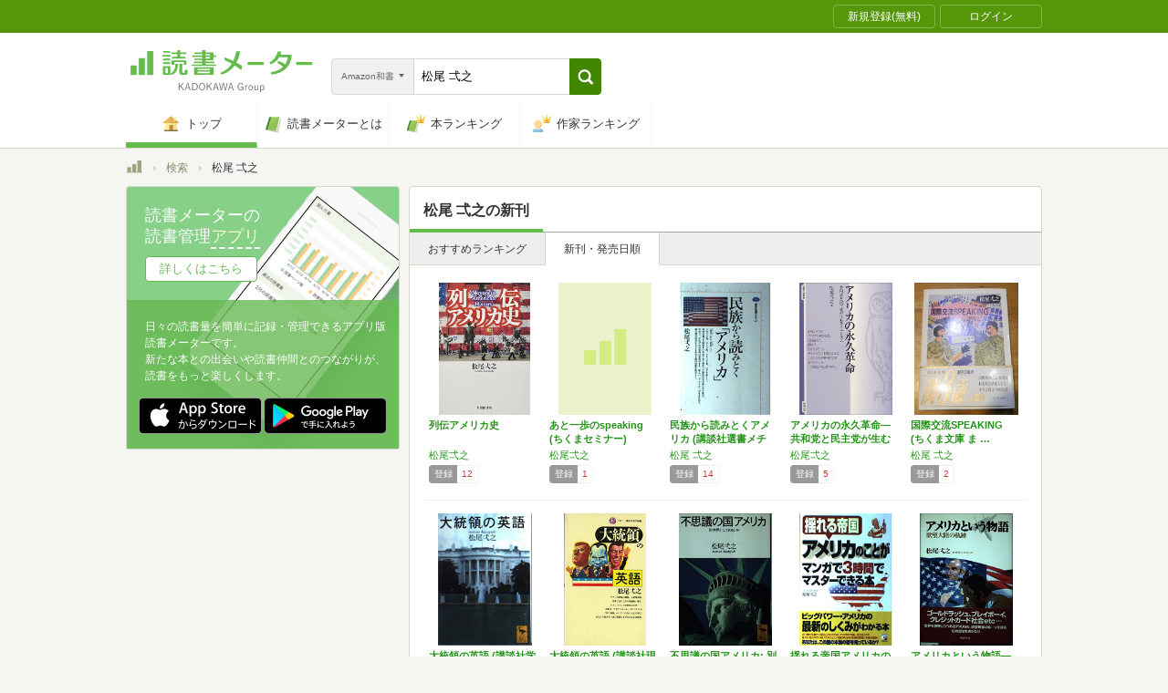

--- FILE ---
content_type: text/html; charset=utf-8
request_url: https://bookmeter.com/search?author=%E6%9D%BE%E5%B0%BE+%E5%BC%8C%E4%B9%8B&keyword=%E6%9D%BE%E5%B0%BE+%E5%BC%8C%E4%B9%8B&partial=true&sort=release_date&type=japanese_v2&page=1
body_size: 2830
content:
<span data-pagination="{&quot;pagination&quot;:{&quot;sort_field&quot;:&quot;published_at&quot;,&quot;sort_order&quot;:&quot;desc&quot;,&quot;offset&quot;:0,&quot;per_page&quot;:20,&quot;total&quot;:16}}" id="contents"><div class="books book-list book-list--grid"><ul class="book-list__group"><li class="group__book"><div class="book__thumbnail"><div class="thumbnail__cover"><a href="/books/11808298"><img alt="列伝アメリカ史" class="cover__image" src="https://m.media-amazon.com/images/I/51lBmoDXiLL._SL500_.jpg" /></a><div class="cover__icon"></div></div><div class="thumbnail__action"><div data-modal="{&quot;id&quot;:&quot;js_modal_c537553140110b3bbe7dac2258244142&quot;}" class="js-modal-button modal-button"><span class="action__icon"><nil></nil></span><span class="action__text">本を登録する</span></div></div></div><div class="book__detail"><div class="detail__title"><a href="/books/11808298">列伝アメリカ史</a></div><ul class="detail__authors"><li><a href="/search?author=%E6%9D%BE%E5%B0%BE%E5%BC%8C%E4%B9%8B">松尾弌之</a></li></ul><div class="detail__page">309</div><dl class="detail__options"><dt class="options__title">登録</dt><dd class="options__item">12</dd></dl></div></li><li class="group__book"><div class="book__thumbnail"><div class="thumbnail__cover"><a href="/books/6250602"><img alt="あと一歩のspeaking (ちくまセミナー)" class="cover__image" src="https://bookmeter.com/images/common/book.png" /></a><div class="cover__icon"></div></div><div class="thumbnail__action"><div data-modal="{&quot;id&quot;:&quot;js_modal_c537553140110b3bbe7dac2258244142&quot;}" class="js-modal-button modal-button"><span class="action__icon"><nil></nil></span><span class="action__text">本を登録する</span></div></div></div><div class="book__detail"><div class="detail__title"><a href="/books/6250602">あと一歩のspeaking (ちくまセミナー)</a></div><ul class="detail__authors"><li><a href="/search?author=%E6%9D%BE%E5%B0%BE%E5%BC%8C%E4%B9%8B">松尾弌之</a></li></ul><div class="detail__page">202</div><dl class="detail__options"><dt class="options__title">登録</dt><dd class="options__item">1</dd></dl></div></li><li class="group__book"><div class="book__thumbnail"><div class="thumbnail__cover"><a href="/books/1848959"><img alt="民族から読みとくアメリカ (講談社選書メチエ 187)" class="cover__image" src="https://m.media-amazon.com/images/I/41V7OcCSuFL._SL500_.jpg" /></a><div class="cover__icon"></div></div><div class="thumbnail__action"><div data-modal="{&quot;id&quot;:&quot;js_modal_c537553140110b3bbe7dac2258244142&quot;}" class="js-modal-button modal-button"><span class="action__icon"><nil></nil></span><span class="action__text">本を登録する</span></div></div></div><div class="book__detail"><div class="detail__title"><a href="/books/1848959">民族から読みとくアメリカ (講談社選書メチエ…</a></div><ul class="detail__authors"><li><a href="/search?author=%E6%9D%BE%E5%B0%BE+%E5%BC%8C%E4%B9%8B">松尾 弌之</a></li></ul><div class="detail__page">268</div><dl class="detail__options"><dt class="options__title">登録</dt><dd class="options__item">14</dd></dl></div></li><li class="group__book"><div class="book__thumbnail"><div class="thumbnail__cover"><a href="/books/1663953"><img alt="アメリカの永久革命―共和党と民主党が生むダイナミズム (智慧の海叢書)" class="cover__image" src="https://m.media-amazon.com/images/I/41DTECF9G9L._SL500_.jpg" /></a><div class="cover__icon"></div></div><div class="thumbnail__action"><div data-modal="{&quot;id&quot;:&quot;js_modal_c537553140110b3bbe7dac2258244142&quot;}" class="js-modal-button modal-button"><span class="action__icon"><nil></nil></span><span class="action__text">本を登録する</span></div></div></div><div class="book__detail"><div class="detail__title"><a href="/books/1663953">アメリカの永久革命―共和党と民主党が生むダイ…</a></div><ul class="detail__authors"><li><a href="/search?author=%E6%9D%BE%E5%B0%BE%E5%BC%8C%E4%B9%8B">松尾弌之</a></li></ul><div class="detail__page">212</div><dl class="detail__options"><dt class="options__title">登録</dt><dd class="options__item">5</dd></dl></div></li><li class="group__book"><div class="book__thumbnail"><div class="thumbnail__cover"><a href="/books/647354"><img alt="国際交流SPEAKING (ちくま文庫 ま 11-1)" class="cover__image" src="https://m.media-amazon.com/images/I/514G9oFDZfL._SL500_.jpg" /></a><div class="cover__icon"></div></div><div class="thumbnail__action"><div data-modal="{&quot;id&quot;:&quot;js_modal_c537553140110b3bbe7dac2258244142&quot;}" class="js-modal-button modal-button"><span class="action__icon"><nil></nil></span><span class="action__text">本を登録する</span></div></div></div><div class="book__detail"><div class="detail__title"><a href="/books/647354">国際交流SPEAKING (ちくま文庫 ま …</a></div><ul class="detail__authors"><li><a href="/search?author=%E6%9D%BE%E5%B0%BE+%E5%BC%8C%E4%B9%8B">松尾 弌之</a></li></ul><div class="detail__page">253</div><dl class="detail__options"><dt class="options__title">登録</dt><dd class="options__item">2</dd></dl></div></li></ul><ul class="book-list__group"><li class="group__book"><div class="book__thumbnail"><div class="thumbnail__cover"><a href="/books/468168"><img alt="大統領の英語 (講談社学術文庫 1573)" class="cover__image" src="https://m.media-amazon.com/images/I/51GecFI7GiL._SL500_.jpg" /></a><div class="cover__icon"></div></div><div class="thumbnail__action"><div data-modal="{&quot;id&quot;:&quot;js_modal_c537553140110b3bbe7dac2258244142&quot;}" class="js-modal-button modal-button"><span class="action__icon"><nil></nil></span><span class="action__text">本を登録する</span></div></div></div><div class="book__detail"><div class="detail__title"><a href="/books/468168">大統領の英語 (講談社学術文庫 1573)</a></div><ul class="detail__authors"><li><a href="/search?author=%E6%9D%BE%E5%B0%BE+%E5%BC%8C%E4%B9%8B">松尾 弌之</a></li></ul><div class="detail__page">400</div><dl class="detail__options"><dt class="options__title">登録</dt><dd class="options__item">40</dd></dl></div></li><li class="group__book"><div class="book__thumbnail"><div class="thumbnail__cover"><a href="/books/422713"><img alt="大統領の英語 (講談社現代新書)" class="cover__image" src="https://m.media-amazon.com/images/I/51UnqAfUwHL._SL500_.jpg" /></a><div class="cover__icon"></div></div><div class="thumbnail__action"><div data-modal="{&quot;id&quot;:&quot;js_modal_c537553140110b3bbe7dac2258244142&quot;}" class="js-modal-button modal-button"><span class="action__icon"><nil></nil></span><span class="action__text">本を登録する</span></div></div></div><div class="book__detail"><div class="detail__title"><a href="/books/422713">大統領の英語 (講談社現代新書)</a></div><ul class="detail__authors"><li><a href="/search?author=%E6%9D%BE%E5%B0%BE+%E5%BC%8C%E4%B9%8B">松尾 弌之</a></li></ul><div class="detail__page">245</div><dl class="detail__options"><dt class="options__title">登録</dt><dd class="options__item">10</dd></dl></div></li><li class="group__book"><div class="book__thumbnail"><div class="thumbnail__cover"><a href="/books/394465"><img alt="不思議の国アメリカ: 別世界としての50州 (講談社学術文庫 1488)" class="cover__image" src="https://m.media-amazon.com/images/I/418Pdf0yHkL._SL500_.jpg" /></a><div class="cover__icon"></div></div><div class="thumbnail__action"><div data-modal="{&quot;id&quot;:&quot;js_modal_c537553140110b3bbe7dac2258244142&quot;}" class="js-modal-button modal-button"><span class="action__icon"><nil></nil></span><span class="action__text">本を登録する</span></div></div></div><div class="book__detail"><div class="detail__title"><a href="/books/394465">不思議の国アメリカ: 別世界としての50州 …</a></div><ul class="detail__authors"><li><a href="/search?author=%E6%9D%BE%E5%B0%BE+%E5%BC%8C%E4%B9%8B">松尾 弌之</a></li></ul><div class="detail__page">259</div><dl class="detail__options"><dt class="options__title">登録</dt><dd class="options__item">16</dd></dl></div></li><li class="group__book"><div class="book__thumbnail"><div class="thumbnail__cover"><a href="/books/333252"><img alt="揺れる帝国アメリカのことがマンガで3時間でマスターできる本 (アスカビジネス)" class="cover__image" src="https://m.media-amazon.com/images/I/51MJ4TJl83L._SL500_.jpg" /></a><div class="cover__icon"></div></div><div class="thumbnail__action"><div data-modal="{&quot;id&quot;:&quot;js_modal_c537553140110b3bbe7dac2258244142&quot;}" class="js-modal-button modal-button"><span class="action__icon"><nil></nil></span><span class="action__text">本を登録する</span></div></div></div><div class="book__detail"><div class="detail__title"><a href="/books/333252">揺れる帝国アメリカのことがマンガで3時間でマ…</a></div><ul class="detail__authors"><li><a href="/search?author=%E6%9D%BE%E5%B0%BE+%E5%BC%8C%E4%B9%8B">松尾 弌之</a></li></ul><div class="detail__page">221</div><dl class="detail__options"><dt class="options__title">登録</dt><dd class="options__item">8</dd></dl></div></li><li class="group__book"><div class="book__thumbnail"><div class="thumbnail__cover"><a href="/books/299466"><img alt="アメリカという物語―欲望大陸の軌跡" class="cover__image" src="https://m.media-amazon.com/images/I/51qLGqxK6jL._SL500_.jpg" /></a><div class="cover__icon"></div></div><div class="thumbnail__action"><div data-modal="{&quot;id&quot;:&quot;js_modal_c537553140110b3bbe7dac2258244142&quot;}" class="js-modal-button modal-button"><span class="action__icon"><nil></nil></span><span class="action__text">本を登録する</span></div></div></div><div class="book__detail"><div class="detail__title"><a href="/books/299466">アメリカという物語―欲望大陸の軌跡</a></div><ul class="detail__authors"><li><a href="/search?author=%E6%9D%BE%E5%B0%BE+%E5%BC%8C%E4%B9%8B">松尾 弌之</a></li></ul><div class="detail__page">253</div><dl class="detail__options"><dt class="options__title">登録</dt><dd class="options__item">6</dd></dl></div></li></ul><ul class="book-list__group"><li class="group__book"><div class="book__thumbnail"><div class="thumbnail__cover"><a href="/books/276321"><img alt="共和党と民主党―二大政党制のダイナミズム (講談社現代新書)" class="cover__image" src="https://m.media-amazon.com/images/I/512Ob3Gr+tL._SL500_.jpg" /></a><div class="cover__icon"></div></div><div class="thumbnail__action"><div data-modal="{&quot;id&quot;:&quot;js_modal_c537553140110b3bbe7dac2258244142&quot;}" class="js-modal-button modal-button"><span class="action__icon"><nil></nil></span><span class="action__text">本を登録する</span></div></div></div><div class="book__detail"><div class="detail__title"><a href="/books/276321">共和党と民主党―二大政党制のダイナミズム (…</a></div><ul class="detail__authors"><li><a href="/search?author=%E6%9D%BE%E5%B0%BE+%E5%BC%8C%E4%B9%8B">松尾 弌之</a></li></ul><div class="detail__page">217</div><dl class="detail__options"><dt class="options__title">登録</dt><dd class="options__item">18</dd></dl></div></li><li class="group__book"><div class="book__thumbnail"><div class="thumbnail__cover"><a href="/books/257674"><img alt="アメリカン・ヒーロー (講談社現代新書 1148)" class="cover__image" src="https://m.media-amazon.com/images/I/41-Jfws5JgL._SL500_.jpg" /></a><div class="cover__icon"></div></div><div class="thumbnail__action"><div data-modal="{&quot;id&quot;:&quot;js_modal_c537553140110b3bbe7dac2258244142&quot;}" class="js-modal-button modal-button"><span class="action__icon"><nil></nil></span><span class="action__text">本を登録する</span></div></div></div><div class="book__detail"><div class="detail__title"><a href="/books/257674">アメリカン・ヒーロー (講談社現代新書 11…</a></div><ul class="detail__authors"><li><a href="/search?author=%E6%9D%BE%E5%B0%BE+%E5%BC%8C%E4%B9%8B">松尾 弌之</a></li></ul><div class="detail__page">225</div><dl class="detail__options"><dt class="options__title">登録</dt><dd class="options__item">14</dd></dl></div></li><li class="group__book"><div class="book__thumbnail"><div class="thumbnail__cover"><a href="/books/201135"><img alt="あと一歩のspeaking (1983年) (ちくまセミナー〈15〉)" class="cover__image" src="https://m.media-amazon.com/images/I/41KYPfAV2mL._SL500_.jpg" /></a><div class="cover__icon"></div></div><div class="thumbnail__action"><div data-modal="{&quot;id&quot;:&quot;js_modal_c537553140110b3bbe7dac2258244142&quot;}" class="js-modal-button modal-button"><span class="action__icon"><nil></nil></span><span class="action__text">本を登録する</span></div></div></div><div class="book__detail"><div class="detail__title"><a href="/books/201135">あと一歩のspeaking (1983年) …</a></div><ul class="detail__authors"><li><a href="/search?author=%E6%9D%BE%E5%B0%BE+%E5%BC%8C%E4%B9%8B">松尾 弌之</a></li></ul><div class="detail__page">202</div><dl class="detail__options"><dt class="options__title">登録</dt><dd class="options__item">2</dd></dl></div></li><li class="group__book"><div class="book__thumbnail"><div class="thumbnail__cover"><a href="/books/110585"><img alt="改訂版 アメリカのことがマンガで3時間でわかる本 (アスカビジネス)" class="cover__image" src="https://m.media-amazon.com/images/I/51QASyT6PrL._SL500_.jpg" /></a><div class="cover__icon"></div></div><div class="thumbnail__action"><div data-modal="{&quot;id&quot;:&quot;js_modal_c537553140110b3bbe7dac2258244142&quot;}" class="js-modal-button modal-button"><span class="action__icon"><nil></nil></span><span class="action__text">本を登録する</span></div></div></div><div class="book__detail"><div class="detail__title"><a href="/books/110585">改訂版 アメリカのことがマンガで3時間でわか…</a></div><ul class="detail__authors"><li><a href="/search?author=%E6%9D%BE%E5%B0%BE+%E5%BC%8C%E4%B9%8B%2C%E5%90%89%E7%94%B0+%E7%9B%B4%E5%93%89">松尾 弌之,吉田 直哉</a></li></ul><div class="detail__page">222</div><dl class="detail__options"><dt class="options__title">登録</dt><dd class="options__item">10</dd></dl></div></li><li class="group__book"><div class="book__thumbnail"><div class="thumbnail__cover"><a href="/books/55626"><img alt="不思議の国アメリカ: 別世界としての50州 (講談社現代新書 911)" class="cover__image" src="https://m.media-amazon.com/images/I/518ldknmKbL._SL500_.jpg" /></a><div class="cover__icon"></div></div><div class="thumbnail__action"><div data-modal="{&quot;id&quot;:&quot;js_modal_c537553140110b3bbe7dac2258244142&quot;}" class="js-modal-button modal-button"><span class="action__icon"><nil></nil></span><span class="action__text">本を登録する</span></div></div></div><div class="book__detail"><div class="detail__title"><a href="/books/55626">不思議の国アメリカ: 別世界としての50州 …</a></div><ul class="detail__authors"><li><a href="/search?author=%E6%9D%BE%E5%B0%BE+%E5%BC%8C%E4%B9%8B">松尾 弌之</a></li></ul><div class="detail__page">233</div><dl class="detail__options"><dt class="options__title">登録</dt><dd class="options__item">18</dd></dl></div></li></ul><ul class="book-list__group"><li class="group__book"><div class="book__thumbnail"><div class="thumbnail__cover"><a href="/books/7140"><img alt="JFK: 大統領の神話と実像 (ちくま新書 11)" class="cover__image" src="https://m.media-amazon.com/images/I/41WGgbeq3kL._SL500_.jpg" /></a><div class="cover__icon"></div></div><div class="thumbnail__action"><div data-modal="{&quot;id&quot;:&quot;js_modal_c537553140110b3bbe7dac2258244142&quot;}" class="js-modal-button modal-button"><span class="action__icon"><nil></nil></span><span class="action__text">本を登録する</span></div></div></div><div class="book__detail"><div class="detail__title"><a href="/books/7140">JFK: 大統領の神話と実像 (ちくま新書 …</a></div><ul class="detail__authors"><li><a href="/search?author=%E6%9D%BE%E5%B0%BE+%E5%BC%8C%E4%B9%8B">松尾 弌之</a></li></ul><div class="detail__page">238</div><dl class="detail__options"><dt class="options__title">登録</dt><dd class="options__item">24</dd></dl></div></li></ul></div></span><span id="modals"><section class="modal modal-requirement-login" id="js_modal_c537553140110b3bbe7dac2258244142"><div class="modal__window"><header class="window__header"><h1 class="header__title">会員登録(無料)が必要です</h1></header><div class="window__inner"><div class="authentication-modal"><div class="authentication-modal__header"><p>この機能をご利用になるには会員登録（無料）のうえ、ログインする必要があります。</p><p>会員登録すると読んだ本の管理や、感想・レビューの投稿などが行なえます</p></div><div class="authentication-modal__content"><div class="authentication-modal__content__item"><div class="authentication-modal__content__item__header">登録がまだの方はこちら</div><ul class="authentication-modal__content__item__action"><li><a class="btn btn--bookmeter btn--large" href="/signup"><span class="btn__icon btn__icon--bookmeter"></span><span class="btn__text">今すぐ登録(無料)</span></a></li><li><a class="btn-login btn-login--large" href="/users/linkages/facebook/authenticate"><span class="btn-login__icon"><img alt="Facebookで登録" width="20" height="20" src="/assets/common/sns-icon/facebook-icon-cb8ed320edbfb536ca8a3f2c6303513dd6c3ee790f114d529c27e0cb790a08f6.svg" /></span><span class="btn__text">Facebookで登録</span></a></li><li><a class="btn-login btn-login--large" href="/users/linkages/twitter/authenticate"><span class="btn-login__icon"><img alt="Xで登録" width="20" height="20" src="/assets/common/sns-icon/x-icon-37ae7673136fb3d0ff4c1abc1c1feb1ef50cc76b447f7c7efd69e76440260733.svg" /></span><span class="btn__text">Xで登録</span></a></li><li><a class="btn-login btn-login--large" href="/users/linkages/google/authenticate"><span class="btn-login__icon"><img alt="Googleで登録" width="20" height="20" src="/assets/common/sns-icon/google-icon-820ba25266f74c9c39e45ef3bd67555a45ee1bd9f94a6d1a4d3874f19e03323f.svg" /></span><span class="btn__text">Googleで登録</span></a></li></ul></div><div class="authentication-modal__content__item"><div class="authentication-modal__content__item__header">既に登録済みの方はこちら</div><ul class="authentication-modal__content__item__action"><li><a class="btn btn--yes btn--large btn--center" href="/login">ログイン</a></li></ul></div></div><div class="authentication-modal__footer">もう少し読書メーターの機能を知りたい場合は、<a target="_blank" href="/about">読書メーターとは</a>をご覧ください</div></div></div><div class="window__close js-modal-close"><div class="close__icon"></div></div></div><div class="modal__background js-modal-close"></div></section></span><span id="is_advertisable">true</span>

--- FILE ---
content_type: text/javascript; charset=utf-8
request_url: https://spnativeapi-tls.i-mobile.co.jp/api/ad_spot.ashx?partnerId=70734&mediaId=510723&spotId=1679011&asn=2&num=7&callback=imobile_jsonp_callback_03d643bbcbdf&tagv=1.2.45&referer=https://bookmeter.com/search
body_size: -7
content:
imobile_jsonp_callback_03d643bbcbdf({"result":{"code":3,"message":"Ad not found"},"spotInfo":{},"ads":[]})

--- FILE ---
content_type: text/javascript; charset=utf-8
request_url: https://spnativeapi-tls.i-mobile.co.jp/api/ad_spot.ashx?partnerId=70734&mediaId=510723&spotId=1679011&asn=1&num=7&callback=imobile_jsonp_callback_bf42f948a7c8&tagv=1.2.45&referer=https://bookmeter.com/search
body_size: -5
content:
imobile_jsonp_callback_bf42f948a7c8({"result":{"code":3,"message":"Ad not found"},"spotInfo":{},"ads":[]})

--- FILE ---
content_type: text/javascript; charset=utf-8
request_url: https://imp-bidapi.i-mobile.co.jp/api/v1/spot.ashx?ver=1.2.45&type=banner&url=https://bookmeter.com/search&direct=0&fif=1&sf=0&cof=0&dfp=0&amp=0&sp=0&ios=0&pid=70734&mid=510723&asid=1679010&spec=0&nemu=0
body_size: 327
content:
{"task":{},"error":{"code":200,"message":""},"result":{"bidid":"8091e5be-05d7-4ddc-85e2-ad7db2e69ce2","mediaId":510723,"partnerId":70734,"spotId":1679010,"width":300,"height":250,"presentationId":11,"platform":1,"slot_count":1,"xid":"00000000-0000-0000-0000-000000000000","webview":false,"rotation_count":7,"demander":[{"type":1,"id":1,"content_type":2,"tag":"","api_params":{"allow_banner":"true","allow_native":"false","allow_movie":"false"},"s":370}],"rotation":false},"status":200}

--- FILE ---
content_type: text/javascript; charset=utf-8
request_url: https://spnativeapi-tls.i-mobile.co.jp/api/ad_spot.ashx?partnerId=70734&mediaId=510723&spotId=1679010&asn=1&num=7&callback=imobile_jsonp_callback_7f192fcb1b1b&tagv=1.2.45&referer=https://bookmeter.com/search
body_size: -6
content:
imobile_jsonp_callback_7f192fcb1b1b({"result":{"code":3,"message":"Ad not found"},"spotInfo":{},"ads":[]})

--- FILE ---
content_type: text/javascript; charset=utf-8
request_url: https://spnativeapi-tls.i-mobile.co.jp/api/ad_spot.ashx?partnerId=70734&mediaId=510723&spotId=1679006&asn=2&num=7&callback=imobile_jsonp_callback_eb7fe540b634&tagv=1.2.45&referer=https://bookmeter.com/search
body_size: -8
content:
imobile_jsonp_callback_eb7fe540b634({"result":{"code":3,"message":"Ad not found"},"spotInfo":{},"ads":[]})

--- FILE ---
content_type: text/javascript; charset=utf-8
request_url: https://spnativeapi-tls.i-mobile.co.jp/api/ad_spot.ashx?partnerId=70734&mediaId=510723&spotId=1679006&asn=1&num=7&callback=imobile_jsonp_callback_fe7093d2756b&tagv=1.2.45&referer=https://bookmeter.com/search
body_size: -7
content:
imobile_jsonp_callback_fe7093d2756b({"result":{"code":3,"message":"Ad not found"},"spotInfo":{},"ads":[]})

--- FILE ---
content_type: text/javascript; charset=utf-8
request_url: https://spnativeapi-tls.i-mobile.co.jp/api/ad_spot.ashx?partnerId=70734&mediaId=510723&spotId=1679010&asn=2&num=7&callback=imobile_jsonp_callback_b5940c026714&tagv=1.2.45&referer=https://bookmeter.com/search
body_size: -7
content:
imobile_jsonp_callback_b5940c026714({"result":{"code":3,"message":"Ad not found"},"spotInfo":{},"ads":[]})

--- FILE ---
content_type: text/javascript; charset=utf-8
request_url: https://imp-bidapi.i-mobile.co.jp/api/v1/spot.ashx?ver=1.2.45&type=banner&url=https://bookmeter.com/search&direct=0&fif=1&sf=0&cof=0&dfp=0&amp=0&sp=0&ios=0&pid=70734&mid=510723&asid=1679011&spec=0&nemu=0
body_size: 323
content:
{"task":{},"error":{"code":200,"message":""},"result":{"bidid":"2a56fbb6-6793-4ec4-90bd-3560c98de248","mediaId":510723,"partnerId":70734,"spotId":1679011,"width":468,"height":60,"presentationId":2,"platform":1,"slot_count":1,"xid":"00000000-0000-0000-0000-000000000000","webview":false,"rotation_count":7,"demander":[{"type":1,"id":1,"content_type":2,"tag":"","api_params":{"allow_banner":"true","allow_native":"false","allow_movie":"false"},"s":133}],"rotation":false},"status":200}